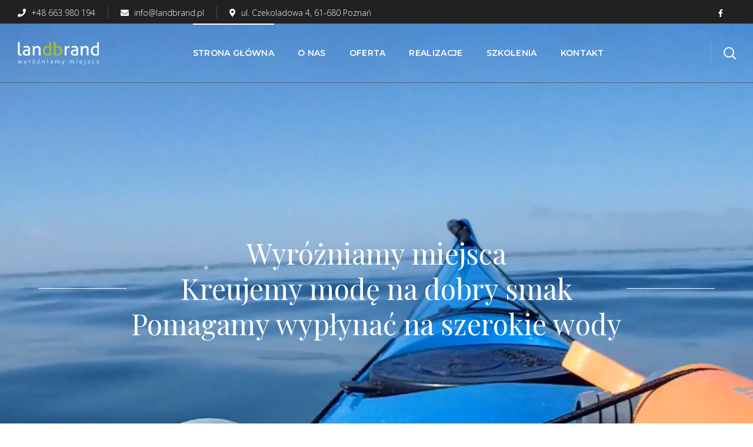

--- FILE ---
content_type: text/css
request_url: http://landbrand.pl/wp-content/themes/brainbizz/style.css?ver=5.8.7
body_size: 390
content:
/*
Theme Name: BrainBizz
Theme URI: http://brainbizz.webgeniuslab.net/
Author: WebGeniusLab
Author URI: http://webgeniuslab.net/
Description: WebGeniusLab team presents absolutely fresh and powerful WordPress theme. It combines new technologies and functional design that helps to showcase your content in better way. This WordPress theme is developed with attention to details, so you can create effective presentation of a website easily. Enjoy building web pages with our product!
Version: 1.1.6
License: GNU General Public License version 3.0
License URI: http://www.gnu.org/licenses/gpl-3.0.html
Text Domain: brainbizz
*/

--- FILE ---
content_type: image/svg+xml
request_url: http://landbrand.pl/wp-content/uploads/2020/04/logo_landbrand-1.svg
body_size: 4555
content:
<?xml version="1.0" encoding="UTF-8"?>
<!DOCTYPE svg PUBLIC "-//W3C//DTD SVG 1.1//EN" "http://www.w3.org/Graphics/SVG/1.1/DTD/svg11.dtd">
<!-- Creator: CorelDRAW 2018 (64-Bit Evaluation Version) -->
<svg xmlns="http://www.w3.org/2000/svg" xml:space="preserve" width="100%" height="100%" version="1.1" style="shape-rendering:geometricPrecision; text-rendering:geometricPrecision; image-rendering:optimizeQuality; fill-rule:evenodd; clip-rule:evenodd"
viewBox="0 0 10693 3031"
 xmlns:xlink="http://www.w3.org/1999/xlink">
 <defs>
  <style type="text/css">
   <![CDATA[
    .fil0 {fill:#a2a2a5;fill-rule:nonzero}
    .fil1 {fill:#b2bb1e;}
   ]]>
  </style>
 </defs>
 <g id="Warstwa_x0020_1">
  <metadata id="CorelCorpID_0Corel-Layer"/>
  <g id="_2808655272624">
   <path class="fil1" d="M4151 55c18,-3 37,-6 60,-7 22,-2 41,-2 57,-2 18,0 37,1 58,2 22,2 41,4 59,7l0 1716c-60,18 -128,32 -203,44 -75,12 -158,18 -251,18 -86,0 -168,-11 -245,-32 -77,-21 -144,-57 -202,-106 -57,-49 -103,-113 -136,-191 -33,-78 -50,-174 -50,-289 0,-99 15,-189 44,-270 29,-81 71,-151 125,-209 54,-58 119,-103 195,-135 76,-32 160,-48 252,-48 41,0 83,3 125,10 42,6 79,14 111,24l0 -532zm0 733c-32,-13 -66,-22 -103,-29 -37,-6 -76,-10 -119,-10 -65,0 -122,12 -170,36 -48,24 -87,56 -118,98 -31,41 -54,90 -69,147 -15,57 -23,118 -23,185 2,151 37,259 107,325 70,65 166,98 286,98 41,0 80,-2 115,-6 35,-4 66,-10 93,-18l0 -826z"/>
   <path class="fil1" d="M4990 55c-18,-3 -37,-6 -60,-7 -22,-2 -41,-2 -57,-2 -18,0 -37,1 -58,2 -22,2 -41,4 -58,7l0 1716c60,18 128,32 203,44 75,12 158,18 251,18 86,0 168,-11 245,-32 77,-21 144,-57 202,-106 57,-49 103,-113 136,-191 33,-78 50,-174 50,-289 0,-99 -15,-189 -44,-270 -29,-81 -71,-151 -125,-209 -54,-58 -119,-103 -195,-135 -76,-32 -160,-48 -252,-48 -41,0 -83,3 -125,10 -42,6 -79,14 -111,24l0 -532zm0 733c32,-13 66,-22 103,-29 37,-6 76,-10 119,-10 65,0 122,12 170,36 48,24 87,56 118,98 31,41 54,90 69,147 15,57 23,118 23,185 -2,151 -37,259 -107,325 -70,65 -166,98 -286,98 -41,0 -80,-2 -115,-6 -35,-4 -66,-10 -93,-18l0 -826z"/>
   <path class="fil0" d="M35 55c18,-3 37,-6 58,-7 22,-2 41,-2 59,-2 17,0 37,1 58,2 21,2 41,4 59,7l0 1380c0,45 4,80 12,105 8,25 19,45 32,58 14,14 29,22 48,26 18,4 38,6 59,6 14,0 31,-1 49,-2 18,-2 34,-4 47,-7 14,56 22,116 22,181 -22,8 -49,13 -81,16 -32,2 -61,4 -88,4 -46,0 -89,-6 -129,-17 -40,-11 -75,-29 -105,-55 -30,-25 -54,-60 -72,-103 -18,-43 -26,-96 -26,-160l0 -1432zm1363 1175c-24,-3 -54,-6 -91,-10 -37,-3 -68,-5 -93,-5 -99,0 -174,18 -226,55 -52,37 -78,92 -78,167 0,48 9,85 26,112 18,27 39,48 66,62 26,14 55,23 87,26 32,3 62,5 91,5 37,0 74,-2 113,-6 39,-4 74,-10 104,-18l0 -389zm0 -232c0,-94 -24,-159 -72,-196 -48,-37 -117,-55 -208,-55 -56,0 -108,4 -156,13 -49,9 -96,20 -142,35 -30,-53 -45,-115 -45,-189 54,-18 114,-31 179,-41 65,-10 128,-14 189,-14 159,0 280,36 363,109 83,72 124,188 124,347l0 766c-56,13 -123,26 -203,39 -80,14 -161,20 -244,20 -78,0 -148,-7 -211,-22 -63,-14 -116,-37 -160,-69 -44,-32 -78,-72 -101,-122 -24,-49 -36,-109 -36,-179 0,-68 14,-129 42,-180 28,-52 66,-95 113,-129 48,-34 103,-60 165,-76 62,-17 127,-25 196,-25 51,0 93,1 125,4 33,2 60,5 82,8l0 -45zm587 -418c18,-3 35,-6 51,-7 17,-2 34,-2 51,-2 18,0 34,1 49,2 15,2 31,4 49,7 5,24 10,56 14,97 5,41 7,74 7,101 16,-27 36,-54 61,-81 25,-27 53,-51 85,-73 32,-21 68,-39 110,-53 41,-14 87,-20 136,-20 140,0 244,40 310,121 67,80 100,199 100,357l0 776c-17,3 -37,6 -60,7 -22,2 -42,2 -60,2 -18,0 -37,-1 -59,-2 -21,-2 -41,-4 -58,-7l0 -711c0,-113 -18,-196 -53,-249 -35,-53 -91,-80 -167,-80 -45,0 -87,8 -127,24 -40,16 -75,41 -105,74 -30,33 -55,77 -73,130 -18,53 -27,117 -27,192l0 621c-18,3 -37,6 -58,7 -22,2 -41,2 -58,2 -18,0 -37,-1 -60,-2 -22,-2 -42,-4 -60,-7l0 -1225zm4187 0c18,-3 34,-6 50,-7 16,-2 33,-2 50,-2 18,0 35,1 53,2 17,2 33,4 48,7 5,24 10,55 14,94 5,39 7,72 7,99 33,-54 78,-101 133,-141 55,-40 125,-60 211,-60 13,0 26,0 39,1 14,1 25,2 35,4 3,14 6,29 7,45 2,16 2,33 2,50 0,19 -1,39 -4,60 -2,21 -5,41 -8,60 -13,-3 -26,-5 -39,-5 -14,0 -24,0 -32,0 -43,0 -84,6 -123,18 -39,12 -74,33 -105,63 -31,30 -56,72 -74,124 -18,53 -27,120 -27,203l0 609c-17,3 -37,6 -58,7 -21,2 -41,2 -58,2 -18,0 -37,-1 -59,-2 -21,-2 -42,-4 -61,-7l0 -1225zm1535 649c-24,-3 -54,-6 -91,-10 -37,-3 -68,-5 -93,-5 -99,0 -174,18 -226,55 -52,37 -78,92 -78,167 0,48 9,85 26,112 18,27 39,48 66,62 26,14 55,23 87,26 32,3 62,5 91,5 37,0 74,-2 113,-6 39,-4 74,-10 104,-18l0 -389zm0 -232c0,-94 -24,-159 -72,-196 -48,-37 -117,-55 -208,-55 -56,0 -108,4 -156,13 -49,9 -96,20 -142,35 -30,-53 -45,-115 -45,-189 54,-18 114,-31 179,-41 65,-10 128,-14 189,-14 159,0 280,36 363,109 83,72 124,188 124,347l0 766c-56,13 -123,26 -203,39 -80,14 -161,20 -244,20 -78,0 -148,-7 -211,-22 -63,-14 -116,-37 -160,-69 -44,-32 -78,-72 -101,-122 -24,-49 -36,-109 -36,-179 0,-68 14,-129 42,-180 28,-52 66,-95 113,-129 48,-34 103,-60 165,-76 62,-17 127,-25 196,-25 51,0 93,1 125,4 33,2 60,5 82,8l0 -45zm587 -418c18,-3 35,-6 51,-7 17,-2 34,-2 51,-2 18,0 34,1 49,2 15,2 31,4 49,7 5,24 10,56 14,97 5,41 7,74 7,101 16,-27 36,-54 61,-81 25,-27 53,-51 85,-73 32,-21 68,-39 110,-53 41,-14 87,-20 136,-20 140,0 244,40 310,121 67,80 100,199 100,357l0 776c-18,3 -37,6 -60,7 -22,2 -42,2 -60,2 -17,0 -37,-1 -58,-2 -21,-2 -41,-4 -58,-7l0 -711c0,-113 -18,-196 -53,-249 -35,-53 -91,-80 -167,-80 -45,0 -87,8 -127,24 -40,16 -75,41 -105,74 -30,33 -55,77 -73,130 -18,53 -27,117 -27,192l0 621c-18,3 -37,6 -58,7 -22,2 -41,2 -59,2 -17,0 -37,-1 -60,-2 -22,-2 -42,-4 -60,-7l0 -1225zm2165 -525c18,-3 37,-6 60,-7 22,-2 41,-2 57,-2 18,0 37,1 58,2 22,2 41,4 58,7l0 1716c-60,18 -128,32 -203,44 -75,12 -158,18 -251,18 -86,0 -168,-11 -245,-32 -77,-21 -144,-57 -202,-106 -57,-49 -103,-113 -136,-191 -33,-78 -50,-174 -50,-289 0,-99 15,-189 44,-270 29,-81 71,-151 125,-209 54,-58 119,-103 195,-135 76,-32 160,-48 252,-48 41,0 83,3 125,10 42,6 79,14 111,24l0 -532zm0 733c-32,-13 -66,-22 -103,-29 -37,-6 -76,-10 -119,-10 -65,0 -122,12 -169,36 -48,24 -87,56 -118,98 -31,41 -54,90 -69,147 -15,57 -23,118 -23,185 2,151 37,259 107,325 70,65 166,98 286,98 41,0 80,-2 115,-6 35,-4 66,-10 93,-18l0 -826z"/>
   <path class="fil0" d="M2 2468c3,-1 7,-1 13,-1 5,0 10,0 16,0 4,0 10,0 16,0 6,0 11,1 14,1l91 349 101 -349c4,-1 9,-1 14,-1 5,0 11,0 16,0 4,0 9,0 13,0 5,0 9,1 13,2l101 345 91 -345c3,-1 7,-1 12,-1 5,0 9,0 13,0 4,0 9,0 14,0 5,0 10,1 13,1l-118 411c-10,2 -19,2 -28,2 -10,0 -20,-1 -28,-2l-99 -340 -104 340c-10,2 -19,2 -28,2 -10,0 -20,-1 -28,-2l-118 -411zm994 412l-15 0c-5,0 -10,0 -17,0 -6,0 -11,-1 -14,-1l-148 -411c3,-1 8,-1 14,-1 6,0 12,0 17,0 4,0 10,0 16,0 6,0 11,1 14,1l136 399 134 -399c3,-1 8,-1 13,-1 5,0 10,0 14,0 4,0 9,0 14,0 5,0 10,1 13,1l-180 532c-10,30 -23,50 -41,62 -18,12 -39,18 -63,18 -11,0 -23,-1 -34,-3 -11,-2 -21,-4 -29,-6 0,-17 4,-32 12,-45 4,2 11,3 19,5 9,2 18,3 29,3 16,0 28,-4 37,-11 9,-8 18,-21 25,-42l33 -100zm487 -412c4,-1 8,-1 12,-1 4,0 8,0 12,0 4,0 8,0 12,0 4,0 8,1 12,1 1,10 2,21 2,34 1,13 1,25 1,36 11,-20 26,-37 45,-50 19,-14 45,-21 76,-21 3,0 5,0 8,0 3,0 6,0 10,1 2,9 2,18 2,26 0,9 -1,17 -2,25 -4,-1 -8,-1 -10,-1 -2,0 -5,0 -8,0 -36,0 -66,12 -88,35 -22,23 -33,61 -33,115l0 211c-3,1 -8,1 -13,1 -6,0 -10,0 -13,0 -3,0 -7,0 -13,0 -6,0 -10,-1 -14,-1l0 -411zm650 374c43,0 75,-15 96,-45 21,-30 32,-71 32,-123 0,-52 -11,-93 -32,-123 -21,-30 -53,-45 -96,-45 -43,0 -75,15 -96,45 -21,30 -32,71 -32,123 0,52 11,93 32,123 21,30 53,45 96,45zm0 47c-31,0 -57,-6 -80,-17 -23,-11 -42,-26 -58,-45 -15,-19 -27,-42 -34,-68 -7,-26 -11,-54 -11,-85 0,-30 4,-58 11,-85 8,-26 19,-49 34,-68 15,-19 34,-35 58,-45 23,-11 50,-17 80,-17 31,0 57,5 80,17 23,11 42,26 57,45 15,19 27,42 35,68 8,26 12,54 12,85 0,30 -4,58 -12,85 -8,26 -19,49 -35,68 -15,19 -34,34 -57,45 -23,11 -50,17 -80,17zm-9 -487c-10,2 -21,2 -33,2 -8,0 -17,-1 -27,-2l94 -105c6,-1 12,-2 18,-2 6,0 12,0 18,0 6,0 13,0 19,0 6,0 13,1 19,1l-109 105zm473 464l239 -353 -215 0c-1,-3 -1,-6 -1,-10 0,-4 0,-8 0,-12 0,-4 0,-9 0,-13 0,-4 1,-8 1,-10l296 0 3 10 -239 355 226 0c1,3 1,6 1,10 0,4 0,9 0,13 0,4 0,8 0,12 0,4 -1,7 -1,10l-308 0 -2 -13zm147 -478c-2,-11 -3,-23 -3,-36 0,-6 0,-12 1,-19 1,-6 1,-13 2,-19 11,-2 23,-3 36,-3 6,0 12,0 19,1 6,1 13,1 19,2 2,11 3,23 3,36 0,6 0,12 -1,19 -1,6 -1,13 -2,19 -11,2 -23,3 -36,3 -6,0 -12,0 -19,-1 -6,-1 -13,-1 -19,-2zm481 81c4,-1 8,-1 12,-1 4,0 8,0 12,0 4,0 8,0 12,0 4,0 8,1 12,1 1,10 2,22 2,36 1,14 1,27 1,38 5,-10 12,-19 21,-29 9,-10 19,-19 30,-27 12,-8 25,-15 40,-20 15,-5 31,-8 49,-8 47,0 82,14 103,42 21,28 32,68 32,119l0 259c-3,1 -8,1 -13,1 -6,0 -10,0 -13,0 -3,0 -7,0 -13,0 -6,0 -11,-1 -14,-1l0 -243c0,-46 -7,-78 -21,-98 -14,-20 -36,-30 -64,-30 -19,0 -36,4 -53,11 -17,8 -31,18 -43,33 -12,14 -22,32 -29,53 -7,21 -10,45 -10,72l0 203c-3,1 -8,1 -13,1 -6,0 -10,0 -13,0 -3,0 -7,0 -13,0 -6,0 -10,-1 -14,-1l0 -411zm694 45l-52 0c-1,-3 -1,-6 -1,-10 0,-4 0,-8 0,-12 0,-4 0,-9 0,-13 0,-4 1,-8 1,-10l105 0 0 411c-3,1 -8,1 -13,1 -6,0 -10,0 -13,0 -3,0 -7,0 -13,0 -6,0 -10,-1 -14,-1l0 -365zm-27 -146c-1,-5 -1,-11 -1,-18 0,-7 0,-13 0,-18 0,-4 0,-10 0,-16 0,-6 1,-12 1,-16 5,-1 11,-1 18,-1 7,0 13,0 18,0 4,0 10,0 16,0 6,0 12,1 16,1 1,4 1,10 1,16 0,6 0,12 0,16 0,5 0,11 0,18 0,7 -1,13 -1,18 -4,1 -10,1 -16,1 -6,0 -12,0 -16,0 -5,0 -11,0 -18,0 -7,0 -13,-1 -18,-1zm656 312c-9,-1 -21,-2 -34,-4 -14,-1 -27,-2 -39,-2 -40,0 -71,8 -93,23 -22,15 -33,36 -33,64 0,18 3,32 10,43 7,11 15,19 26,25 11,6 23,9 35,11 13,2 26,3 39,3 17,0 32,-1 47,-2 14,-2 29,-4 43,-6l0 -154zm0 -72c0,-35 -8,-61 -25,-78 -17,-16 -41,-25 -74,-25 -21,0 -41,1 -59,4 -18,3 -33,7 -47,11 -3,-5 -5,-12 -7,-21 -2,-9 -3,-18 -3,-26 14,-4 31,-8 52,-11 20,-3 41,-4 63,-4 52,0 91,11 116,34 25,23 38,59 38,107l0 271c-19,4 -42,8 -68,11 -27,4 -52,6 -76,6 -50,0 -89,-10 -118,-30 -29,-20 -43,-52 -43,-97 0,-21 4,-41 13,-58 8,-17 20,-31 35,-43 15,-12 32,-20 53,-26 21,-6 43,-9 68,-9 19,0 36,1 50,2 14,1 25,3 35,4l0 -25zm395 -139c4,-1 8,-1 12,-1 4,0 8,0 12,0 4,0 8,0 12,0 4,0 8,1 12,1 1,10 2,21 2,35 1,13 1,25 1,36 5,-10 11,-20 19,-30 7,-10 16,-18 27,-26 10,-8 22,-14 35,-18 13,-5 28,-7 45,-7 16,0 29,2 40,6 11,4 21,9 29,16 8,7 15,15 21,24 6,9 11,19 16,31 6,-9 13,-17 20,-27 8,-9 16,-17 26,-25 10,-7 21,-13 33,-18 13,-5 27,-7 42,-7 48,0 82,14 103,41 21,27 32,67 32,118l0 262c-3,1 -8,1 -13,1 -6,0 -10,0 -13,0 -3,0 -7,0 -13,0 -6,0 -10,-1 -14,-1l0 -243c0,-43 -7,-76 -21,-97 -14,-21 -36,-31 -64,-31 -17,0 -32,3 -45,10 -13,7 -24,16 -32,28 -9,12 -15,26 -20,41 -5,16 -7,33 -7,50l0 241c-3,1 -8,1 -13,1 -6,0 -10,0 -13,0 -3,0 -7,0 -13,0 -6,0 -10,-1 -14,-1l0 -254c0,-41 -7,-72 -20,-92 -13,-20 -32,-30 -57,-30 -17,0 -32,4 -46,12 -14,8 -26,20 -36,35 -10,15 -18,33 -24,54 -6,21 -8,43 -8,68l0 206c-3,1 -8,1 -13,1 -6,0 -10,0 -13,0 -3,0 -7,0 -13,0 -6,0 -10,-1 -14,-1l0 -411zm1018 412l-15 0c-5,0 -10,0 -17,0 -6,0 -11,-1 -14,-1l-148 -411c3,-1 8,-1 14,-1 6,0 12,0 17,0 4,0 10,0 16,0 6,0 11,1 14,1l136 399 134 -399c3,-1 8,-1 13,-1 5,0 10,0 14,0 4,0 9,0 14,0 5,0 10,1 13,1l-180 532c-10,30 -23,50 -41,62 -18,12 -39,18 -63,18 -11,0 -23,-1 -34,-3 -11,-2 -21,-4 -29,-6 0,-17 4,-32 12,-45 4,2 11,3 19,5 9,2 18,3 29,3 16,0 28,-4 37,-11 9,-8 18,-21 25,-42l33 -100zm889 -412c4,-1 8,-1 12,-1 4,0 8,0 12,0 4,0 8,0 12,0 4,0 8,1 12,1 1,10 2,21 2,35 1,13 1,25 1,36 5,-10 11,-20 19,-30 8,-10 16,-18 27,-26 10,-8 22,-14 35,-18 13,-5 28,-7 45,-7 16,0 29,2 40,6 11,4 21,9 29,16 8,7 15,15 21,24 6,9 11,19 16,31 6,-9 13,-17 20,-27 8,-9 16,-17 26,-25 10,-7 21,-13 33,-18 13,-5 27,-7 42,-7 48,0 82,14 103,41 21,27 32,67 32,118l0 262c-3,1 -8,1 -13,1 -6,0 -10,0 -13,0 -3,0 -7,0 -13,0 -6,0 -10,-1 -14,-1l0 -243c0,-43 -7,-76 -21,-97 -14,-21 -36,-31 -64,-31 -17,0 -32,3 -45,10 -13,7 -24,16 -32,28 -9,12 -15,26 -20,41 -5,16 -7,33 -7,50l0 241c-3,1 -8,1 -13,1 -6,0 -10,0 -13,0 -3,0 -7,0 -13,0 -6,0 -10,-1 -14,-1l0 -254c0,-41 -7,-72 -20,-92 -13,-20 -32,-30 -57,-30 -17,0 -32,4 -46,12 -14,8 -26,20 -36,35 -10,15 -18,33 -24,54 -6,21 -8,43 -8,68l0 206c-3,1 -8,1 -13,1 -6,0 -10,0 -13,0 -3,0 -7,0 -13,0 -6,0 -10,-1 -14,-1l0 -411zm906 45l-52 0c-1,-3 -1,-6 -1,-10 0,-4 0,-8 0,-12 0,-4 0,-9 0,-13 0,-4 1,-8 1,-10l105 0 0 411c-3,1 -8,1 -13,1 -6,0 -10,0 -13,0 -3,0 -7,0 -13,0 -6,0 -10,-1 -14,-1l0 -365zm-27 -146c-1,-5 -1,-11 -1,-18 0,-7 0,-13 0,-18 0,-4 0,-10 0,-16 0,-6 1,-12 1,-16 5,-1 11,-1 18,-1 7,0 13,0 18,0 4,0 10,0 16,0 6,0 12,1 16,1 1,4 1,10 1,16 0,6 0,12 0,16 0,5 0,11 0,18 0,7 -1,13 -1,18 -4,1 -10,1 -16,1 -6,0 -12,0 -16,0 -5,0 -11,0 -18,0 -7,0 -13,-1 -18,-1zm464 314c0,55 13,95 38,121 25,26 63,39 114,39 20,0 39,-2 57,-5 17,-3 34,-8 51,-14 3,6 5,13 6,22 2,9 3,16 3,23 -16,7 -34,12 -55,16 -21,4 -44,6 -68,6 -35,0 -66,-5 -91,-16 -25,-10 -46,-25 -63,-44 -16,-19 -28,-41 -36,-67 -8,-26 -12,-55 -12,-86 0,-30 4,-58 11,-85 7,-26 18,-49 33,-69 15,-20 34,-35 57,-47 23,-11 51,-17 83,-17 27,0 51,5 72,14 21,9 39,22 53,38 14,16 25,36 32,59 7,23 11,48 11,74 0,5 0,11 0,19 0,8 -1,14 -1,19l-293 0zm242 -44c0,-17 -2,-33 -6,-49 -4,-16 -11,-30 -20,-42 -9,-12 -21,-22 -35,-29 -14,-8 -32,-11 -52,-11 -38,0 -67,12 -88,35 -21,23 -34,56 -38,97l240 0zm407 -124l-52 0c-1,-3 -1,-6 -1,-10 0,-4 0,-8 0,-12 0,-4 0,-9 0,-13 0,-4 1,-8 1,-10l105 0 0 445c0,23 -3,41 -10,56 -6,14 -15,26 -25,34 -10,8 -22,14 -36,18 -13,3 -27,5 -40,5 -17,0 -30,-1 -41,-3 -11,-2 -20,-5 -27,-8 1,-6 3,-13 5,-22 2,-9 5,-16 7,-21 12,5 28,8 47,8 5,0 12,0 20,-1 8,-1 15,-3 22,-6 7,-4 13,-10 18,-18 5,-8 8,-20 8,-35l0 -406zm-27 -146c-1,-5 -1,-11 -1,-18 0,-7 0,-13 0,-18 0,-4 0,-10 0,-16 0,-6 1,-12 1,-16 5,-1 11,-1 18,-1 7,0 13,0 18,0 4,0 10,0 16,0 6,0 12,1 16,1 1,4 1,10 1,16 0,6 0,12 0,16 0,5 0,11 0,18 0,7 -1,13 -1,18 -4,1 -10,1 -16,1 -6,0 -12,0 -16,0 -5,0 -11,0 -18,0 -7,0 -13,-1 -18,-1zm419 455c12,5 27,9 46,12 19,3 37,5 54,5 32,0 58,-7 76,-21 19,-14 28,-32 28,-53 0,-14 -3,-26 -8,-36 -6,-9 -13,-17 -23,-24 -9,-6 -20,-12 -32,-16 -12,-4 -24,-8 -36,-12 -13,-4 -27,-9 -40,-14 -13,-5 -25,-12 -35,-21 -10,-8 -18,-18 -25,-30 -6,-12 -9,-27 -9,-44 0,-33 12,-59 36,-80 24,-20 61,-31 111,-31 21,0 41,2 61,6 20,4 35,8 45,12 -3,16 -6,31 -11,46 -11,-4 -26,-8 -43,-11 -17,-4 -36,-6 -54,-6 -33,0 -56,6 -70,17 -14,12 -21,27 -21,45 0,10 2,19 7,26 5,7 11,13 19,19 8,5 17,10 27,13 10,4 21,7 32,10 14,5 29,10 44,16 15,6 28,13 40,22 12,9 22,21 30,35 8,14 12,31 12,52 0,19 -4,37 -12,53 -8,16 -19,29 -33,40 -14,11 -31,19 -50,25 -19,6 -41,9 -64,9 -26,0 -49,-2 -69,-5 -20,-3 -36,-8 -49,-13 3,-16 8,-32 15,-48zm856 5c3,5 5,13 8,22 2,9 4,17 5,23 -13,5 -29,9 -46,12 -17,3 -36,5 -57,5 -67,0 -118,-18 -153,-55 -35,-37 -52,-90 -52,-160 0,-31 4,-59 13,-85 9,-26 21,-49 38,-68 17,-19 37,-35 62,-45 25,-11 54,-17 87,-17 20,0 40,1 58,4 19,3 33,6 44,10 0,7 -1,15 -3,24 -2,9 -4,16 -6,22 -11,-4 -24,-7 -41,-10 -16,-3 -34,-4 -53,-4 -24,0 -45,4 -63,12 -18,8 -33,20 -45,35 -12,15 -21,33 -27,53 -6,20 -9,43 -9,68 0,58 14,100 41,128 28,27 65,41 112,41 16,0 32,-1 46,-4 15,-3 28,-6 40,-10zm549 -148c-9,-1 -21,-2 -34,-4 -14,-1 -27,-2 -39,-2 -40,0 -71,8 -93,23 -22,15 -33,36 -33,64 0,18 3,32 10,43 7,11 15,19 26,25 11,6 23,9 35,11 13,2 26,3 39,3 17,0 32,-1 47,-2 15,-2 29,-4 43,-6l0 -154zm0 -72c0,-35 -8,-61 -25,-78 -17,-16 -41,-25 -74,-25 -21,0 -41,1 -59,4 -18,3 -34,7 -48,11 -3,-5 -5,-12 -7,-21 -2,-9 -3,-18 -3,-26 14,-4 31,-8 52,-11 20,-3 41,-4 63,-4 52,0 91,11 116,34 25,23 38,59 38,107l0 271c-19,4 -42,8 -68,11 -27,4 -52,6 -77,6 -50,0 -89,-10 -118,-30 -29,-20 -43,-52 -43,-97 0,-21 4,-41 12,-58 8,-17 20,-31 35,-43 15,-12 32,-20 53,-26 21,-6 43,-9 68,-9 19,0 36,1 50,2 14,1 26,3 35,4l0 -25z"/>
  </g>
 </g>
</svg>
